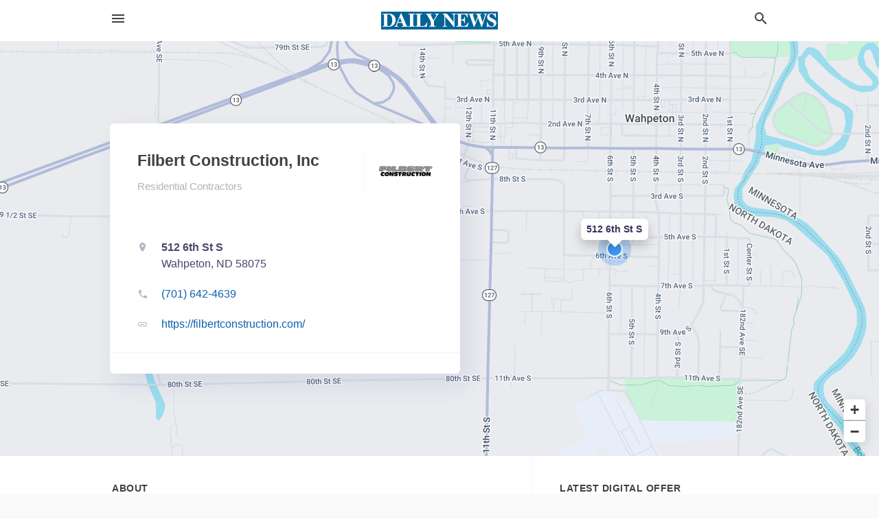

--- FILE ---
content_type: text/html; charset=utf-8
request_url: https://local.wahpetondailynews.com/wahpeton-us-nd/filbert-construction-inc-701-642-4639/
body_size: 8752
content:
<!DOCTYPE html>
<html lang="en" data-acm-directory="false">
  <head>
    <meta charset="utf-8">
    <meta name="viewport" content="initial-scale=1, width=device-width" />
    <!-- PWA Meta Tags -->
    <meta name="apple-mobile-web-app-capable" content="yes">
    <meta name="apple-mobile-web-app-status-bar-style" content="black-translucent">
    <meta name="apple-mobile-web-app-title" content="Filbert Construction, Inc - Wahpeton Daily News">
    <link rel="apple-touch-icon" href="/directory-favicon.ico" />
    <!-- Primary Meta Tags -->
    <title>Filbert Construction, Inc - Wahpeton Daily News</title>
    <meta name="title" content="Filbert Construction, Inc - Wahpeton Daily News">
    <meta name="description" content="Residential Contractors in 512 6th St S, Wahpeton, ND 58075">
    <link rel="shortcut icon" href="/directory-favicon.ico" />
    <meta itemprop="image" content="https://fbcdn.net/static_map.php?size=600x314&amp;zoom=16&amp;markers=46.2596%2C-96.6081&amp;scale=2">

    <!-- Open Graph / Facebook -->
    <meta property="og:url" content="https://local.wahpetondailynews.com/wahpeton-us-nd/filbert-construction-inc-701-642-4639/">
    <meta property="og:type" content="website">
    <meta property="og:title" content="Filbert Construction, Inc - Wahpeton Daily News">
    <meta property="og:description" content="Residential Contractors in 512 6th St S, Wahpeton, ND 58075">
    <meta property="og:image" content="https://fbcdn.net/static_map.php?size=600x314&amp;zoom=16&amp;markers=46.2596%2C-96.6081&amp;scale=2">

    <!-- Twitter -->
    <meta property="twitter:url" content="https://local.wahpetondailynews.com/wahpeton-us-nd/filbert-construction-inc-701-642-4639/">
    <meta property="twitter:title" content="Filbert Construction, Inc - Wahpeton Daily News">
    <meta property="twitter:description" content="Residential Contractors in 512 6th St S, Wahpeton, ND 58075">
    <meta property="twitter:image" content="https://fbcdn.net/static_map.php?size=600x314&amp;zoom=16&amp;markers=46.2596%2C-96.6081&amp;scale=2">
    <meta property="twitter:card" content="summary_large_image">


    <!-- Google Search Console -->
      <meta name="google-site-verification" content="wX-uvFaB5oIOL-fBiDTCAFULn32-Q2hGGPLljs93OxU" />


    <!-- Other Assets -->
      <link rel="stylesheet" href="https://unpkg.com/leaflet@1.6.0/dist/leaflet.css" integrity="sha512-xwE/Az9zrjBIphAcBb3F6JVqxf46+CDLwfLMHloNu6KEQCAWi6HcDUbeOfBIptF7tcCzusKFjFw2yuvEpDL9wQ==" crossorigin=""/>


    <!-- Google Analytics -->

    <link rel="stylesheet" media="screen" href="/assets/directory/index-625ebbc43c213a1a95e97871809bb1c7c764b7e3acf9db3a90d549597404474f.css" />
      <!-- Global site tag (gtag.js) - Google Analytics -->
<script async src="https://www.googletagmanager.com/gtag/js?id=UA-6144066-92"></script>
<script>
  window.dataLayer = window.dataLayer || [];
  function gtag(){dataLayer.push(arguments);}
  gtag('js', new Date());

  gtag('config', 'UA-6144066-92');
</script>

<meta name="google-site-verification" content="tpRpoQrreXceTwzQ-LF7HHz9Ws1Xb6NJGxBWBWsx6p4" />


    <script>
//<![CDATA[

      const MESEARCH_KEY = "";

//]]>
</script>
      <script src="/assets/directory/resources/jquery.min-a4ef3f56a89b3569946388ef171b1858effcfc18c06695b3b9cab47996be4986.js"></script>
      <link rel="stylesheet" media="screen" href="/assets/directory/materialdesignicons.min-aafad1dc342d5f4be026ca0942dc89d427725af25326ef4881f30e8d40bffe7e.css" />
  </head>

  <body class="preload" data-theme="">


    <style>
      :root {
        --color-link-alt: #6772E5 !important;
      }
    </style>

    <div class="blocker-banner" id="blocker-banner" style="display: none;">
      <div class="blocker-banner-interior">
        <span class="icon mdi mdi-alert"></span>
        <div class="blocker-banner-title">We notice you're using an ad blocker.</div>
        <div class="blocker-banner-text">Since the purpose of this site is to display digital ads, please disable your ad blocker to prevent content from breaking.</div>
        <span class="close mdi mdi-close"></span>
      </div>
    </div>

    <div class="wrapper">
      <div class="header ">
  <div class="header-main">
    <div class="container ">
      <style>
  body {
    font-family: "Arial", sans-serif;
  }
</style>
<a class="logo" href=/ aria-label="Business logo clickable to go to the home page">
    <img src="https://assets.secure.ownlocal.com/img/logos/1765/original_logos.png?1689092705" alt="Wahpeton Daily News">
</a>
<a class="mdi main-nav-item mdi-menu menu-container" aria-label="hamburger menu" aria-expanded="false" href="."></a>
<a class="mdi main-nav-item search-icon" style="right: 20px;left: auto;" href="." title="Search business collapsed">
  <svg class="magnify-icon" xmlns="http://www.w3.org/2000/svg" width="1em" height="1em" viewBox="0 0 24 24">
    <path fill="#404040" d="M9.5 3A6.5 6.5 0 0 1 16 9.5c0 1.61-.59 3.09-1.56 4.23l.27.27h.79l5 5l-1.5 1.5l-5-5v-.79l-.27-.27A6.52 6.52 0 0 1 9.5 16A6.5 6.5 0 0 1 3 9.5A6.5 6.5 0 0 1 9.5 3m0 2C7 5 5 7 5 9.5S7 14 9.5 14S14 12 14 9.5S12 5 9.5 5" />
  </svg>
  <svg class="ex-icon" xmlns="http://www.w3.org/2000/svg" width="1em" height="1em" viewBox="0 0 24 24">
    <path fill="#404040" d="M6.4 19L5 17.6l5.6-5.6L5 6.4L6.4 5l5.6 5.6L17.6 5L19 6.4L13.4 12l5.6 5.6l-1.4 1.4l-5.6-5.6z" />
  </svg>
</a>
<ul class="nav">
  <li><a href="/" aria-label="directory home"><span class="mdi mdi-home"></span><span>Directory Home</span></a></li>
  <li><a href="/shop-local" aria-label="shop local"><span class="mdi mdi-storefront"></span><span>Shop Local</span></a></li>
  <li>
    <li><a href="/offers" aria-label="offers"><span class="mdi mdi-picture-in-picture-top-right"></span><span>Offers</span></a></li>
    <li><a href="/ads" aria-label="printed ads"><span class="mdi mdi-newspaper"></span><span>Print Ads</span></a></li>
  <li><a href="/categories" aria-label="categories"><span class="mdi mdi-layers-outline"></span><span>Categories</span></a></li>
  <li>
    <a href="http://www.wahpetondailynews.com/"  aria-label="newspaper name">
      <span class="mdi mdi-home-outline"></span><span>Wahpeton Daily News</span>
    </a>
  </li>
</ul>
<div class="header-search">
  <svg xmlns="http://www.w3.org/2000/svg" width="20px" height="20px" viewBox="0 2 25 25">
    <path fill="#404040" d="M9.5 3A6.5 6.5 0 0 1 16 9.5c0 1.61-.59 3.09-1.56 4.23l.27.27h.79l5 5l-1.5 1.5l-5-5v-.79l-.27-.27A6.52 6.52 0 0 1 9.5 16A6.5 6.5 0 0 1 3 9.5A6.5 6.5 0 0 1 9.5 3m0 2C7 5 5 7 5 9.5S7 14 9.5 14S14 12 14 9.5S12 5 9.5 5"></path>
  </svg>
    <form action="/businesses" accept-charset="UTF-8" method="get">
      <input class="search-box" autocomplete="off" type="text" placeholder="Search for businesses" name="q" value="" />
</form></div>

    </div>
  </div>
</div>


      <link rel="stylesheet" media="screen" href="/assets/directory/businesses/show-fbc44c6343d6b3cf3e3d0ef3bc1e7f516fb2f6a27334b31be8b1d57b633d1901.css" />

<div id="details_business_entity" itemscope itemtype="http://schema.org/LocalBusiness" class="page" data-entity-id=69028178 data-entity-type="business" data-controller="businesses" data-action="show">
    <div class="map-hero">
  <div class="map" id="map"></div>
  <div class="container">
    <div class="business-info">
      <div class="business-info-header">
          <img itemprop="image" class="logo" src="https://assets.secure.ownlocal.com/img/core-business-logos/e5186672-c27c-4a88-98dc-ca9d14aa3410/logo.webp" alt="Business Logo">
        <h1 itemprop="name">Filbert Construction, Inc</h1>
        <p>
            <a href="/categories/services/residential-contractors">
              Residential Contractors
            </a>
        </p>
      </div>

      <div class="contact-info">

          <a itemprop="address" itemscope itemtype="http://schema.org/PostalAddress" class="contact-info-block directions-block interaction-tracker"
            title="Get directions" target="_blank" href="https://maps.google.com?daddr=512+6th+St+S+Wahpeton+ND+58075"
            data-publisher-id=1745 data-business-id=69028178 data-interaction-type="a" data-env=production
          >
            <span class="mdi mdi-map-marker"></span>
            <span itemprop="streetAddress">
              <span class="text strong">512 6th St S</span>
              <span class="text weak" style="color: inherit;">Wahpeton, ND 58075</span>
            </span>
            <span class="guide mdi mdi-directions"></span>
          </a>

          <a class="contact-info-block phone-block interaction-tracker" title="Call Phone Number" target="_blank"
            href="tel:(701) 642-4639" data-publisher-id=1745 data-business-id=69028178 data-interaction-type="p" 
            data-env=production
          >
            <span class="mdi mdi-phone"></span>
            <span itemprop="telephone" class="text">(701) 642-4639</span>
            <span class="guide mdi mdi-phone-outgoing"></span>
          </a>

          <a itemprop="url" class="contact-info-block website-block interaction-tracker" title="Open website in a new tab"
            target="_blank" href="https://filbertconstruction.com/" 
            data-publisher-id=1745 data-business-id=69028178 data-interaction-type="w" data-env=production
          >
            <span class="mdi mdi-link"></span>
            <span class="text">https://filbertconstruction.com/</span>
            <span class="guide mdi mdi-open-in-new"></span>
          </a>

      </div>

      <div class="social-icons">
                              </div>
    </div>
  </div>
</div>

<script src="//unpkg.com/leaflet@1.6.0/dist/leaflet.js"></script>

<script>
//<![CDATA[

  // Load Map
  var latitude = "46.2596";
  var longitude = "-96.6081";
  var address = "512 6th St S";

  var coordinates = [latitude, longitude];
  var map = L.map('map').setView(coordinates, 15);
  L.tileLayer("https://mt0.google.com/vt/lyrs=m&hl=en&x={x}&y={y}&z={z}&s=Ga&scale=2&apistyle=s.t:33|s.e:l.i|p.v:off,s.t:5|s.e:g|p.c:%23ffe7e9ec,s.t:49|s.e:g.f|p.c:%23ffa9b5d8,s.t:49|s.e:g.s|p.v:off,s.t:4|s.e:l.t.f|p.c:%23ff97b9cd,s.t:0|s.e:l.i|p.s:-100,s.t:82|s.e:g.s|p.c:%23ff000000,,s.t:2|s.e:l|p.v:off,s.t:4|s.e:l|p.v:off,s.t:20|s.e:l|p.v:off", {
      maxZoom: 18
  }).addTo(map);
  var myIcon = L.divIcon({className: "map-marker"});
    L.marker(coordinates, {icon: myIcon}).addTo(map).bindPopup(address).openPopup(); 
  map.scrollWheelZoom.disable();

//]]>
</script>
    <div class="columns">
  <div class="column left-column">
      <div class="block">
        <div class="block-interior">
          <h3>
              About
          </h3>
              Filbert Construction is a three generation construction company. The company was established in Ellendale, ND. In 1992, Larry Filbert moved the company to Wahpeton, ND. Jason Filbert, Larry's son, took over and is currently running the company. 

Filbert Construction has grown over the last few decades. We specialize in new homes, remodeling, decks and roofing. There is nothing too big or too small for Filbert Construction. We serve Wahpeton and Breckenridge plus surrounding areas in North Dakota and Minnesota.
        </div>
      </div>
  </div>
  <div class="column right-column">
    <div class="block">
      <div class="block-interior">
            <h3>Latest Digital Offer</h3>
              <div class="origami">
  <iframe src="https://origami.secure.ownlocal.com/origami_unit/index.html?id=04067878-cfb7-49d1-ae6a-2f3819dac729&amp;adType=origami" title='Origami widget number: 2213890' ></iframe>
</div>


          <h3>Helpful Links</h3>
          <ul class="helpful-links">
            
<li>
  <a href="https://filbertconstruction.com/">Residential Contractors in Wahpeton ND</a>
</li>

          </ul>

      </div>
    </div>
  </div>
  <div class="clear"></div>
</div>


<script>
//<![CDATA[


  // Business hours
    businessHours = [
      ["Monday"],
      ["Tuesday"],
      ["Wednesday"],
      ["Thursday"],
      ["Friday"],
      ["Saturday"],
      ["Sunday"]
    ];

    var dayNames = [
      [businessHours[0][0], convertTo24Hours(businessHours[0][1]), convertTo24Hours(businessHours[0][2])],
      [businessHours[1][0], convertTo24Hours(businessHours[1][1]), convertTo24Hours(businessHours[1][2])],
      [businessHours[2][0], convertTo24Hours(businessHours[2][1]), convertTo24Hours(businessHours[2][2])],
      [businessHours[3][0], convertTo24Hours(businessHours[3][1]), convertTo24Hours(businessHours[3][2])],
      [businessHours[4][0], convertTo24Hours(businessHours[4][1]), convertTo24Hours(businessHours[4][2])],
      [businessHours[5][0], convertTo24Hours(businessHours[5][1]), convertTo24Hours(businessHours[5][2])],
      [businessHours[6][0], convertTo24Hours(businessHours[6][1]), convertTo24Hours(businessHours[6][2])]
    ];

    let bzDays = []
    for (var i = 0; i < dayNames.length; i++) {
      // Logic to bzs when open hour starts one day but the close hour finishe the next day
      if ((dayNames[i][1] > dayNames[i][2]) && dayNames[i][2] != 0 && dayNames[i][1] != 'open' && dayNames[i][2] != 'open') {
        bzDays.push([dayNames[i][0], dayNames[i][1], 23.59, false ])
        bzDays.push([dayNames[i+1][0], 0, dayNames[i][2], true])
      } else {
        if (dayNames[i][2] == 0) {
          bzDays.push([dayNames[i][0], dayNames[i][1], 23.59, false])
        }
        else if(dayNames[i][1] == 'open' || dayNames[i][2] == 'open') {
          bzDays.push([dayNames[i][0], 'open', 'open', false])
        } else {
          bzDays.push([dayNames[i][0], dayNames[i][1], dayNames[i][2], false])
        }
      }
    }

    $("ul.hours li").each(function(index) {

      if (businessHours[index][0]) {
        day = businessHours[index][0];
        $("#"+day.toLowerCase()).text(day);
      }

      if (businessHours[index][1] && businessHours[index][2]) {
        $(this).children("span.time").text(businessHours[index][1] + " – " + businessHours[index][2]);      
      } else if (businessHours[index][1] == "Open 24 hours") {
        $(this).children("span.time").text("Open 24 hours");
      } else if (businessHours[index][1] == "By appointment") {
        $(this).children("span.time").text("Appointment Only");
      } else if (businessHours[index][1] == undefined && businessHours[index][2] == undefined) {
        $(this).children("span.time").text("-");
      } else {
        $(this).children("span.time").text("Closed");
      }
    });

    // Open - Close status 
    var d = new Date();  
    var n = d.getDay() - 1;
    n = n < 0 ? 6 : n
    var now = d.getHours() + "." + d.getMinutes();

    var days = ['Monday', 'Tuesday', 'Wednesday', 'Thursday', 'Friday', 'Saturday', 'Sunday'];
    var dayName = days[n];

    var involved_days = bzDays.filter(function(item) {
      return item[0] == dayName
    });

    var day = involved_days.find(function(item) {
      return (item[0] == dayName && now > item[1] && now < item[2])
    });

    if (day == undefined) {
      day = [days[n], involved_days[0][1] || now, involved_days[0][2] || now, false]
    }

    if (day[3]) {
      day = [days[n - 1], day[1], day[2], day[3]]
    }

    $("ul.hours li[data-day='" + day[0] + "']").addClass("active");

    if ((now > day[1] && now < day[2]) || (day[1] == 'open' && day[2] == 'open') ) {
      console.log("Open");
      $("ul.hours li[data-day='" + day[0] + "']").addClass("open");
      $(".map-hero .business-info-header p span.status").addClass("open");
    } else {
      console.log("Closed");
      $("ul.hours li[data-day='" + day[0] + "']").addClass("closed");
      $(".map-hero .business-info-header p span.status").addClass("closed");
    }

    function convertTo24Hours(timeStr) {
      if(!timeStr || timeStr === '"By appointment"' || timeStr === 'Closed') return null;
      if(timeStr === 'Open 24 hours') return 'open';
      var colon = timeStr.indexOf(':');
      var hours = timeStr.substr(0, colon)
      var minutes = timeStr.substr(colon+1, 2)
      var meridian = timeStr.substr(colon+4, 2).toUpperCase();
      var hoursInt = parseInt(hours, 10)
      var offset = meridian == 'PM' ? 12 : 0;

      if (hoursInt === 12) {
        hoursInt = offset;
      } else {
        hoursInt += offset;
      }
      return parseFloat(hoursInt + "." + minutes);
    }

//]]>
</script>


    
<section>
  <div class="container">
    <h2>Coupons &amp; Offers</h2>
    <div id="carouseloffers" class="cards carousel offers">
      <div title="left arrow icon" class="control previous"><span class="mdi"><svg xmlns="http://www.w3.org/2000/svg" width="1em" height="1em" viewBox="0 0 24 24"><path fill="currentColor" d="M15.41 16.58L10.83 12l4.58-4.59L14 6l-6 6l6 6z"/></svg></span></div>
      <div title="right arrow icon" class="control next"><span class="mdi"><svg xmlns="http://www.w3.org/2000/svg" width="1em" height="1em" viewBox="0 0 24 24"><path fill="currentColor" d="M8.59 16.58L13.17 12L8.59 7.41L10 6l6 6l-6 6z"/></svg></span></div>
      <div class="stage active">
        <ul id="offers_entity">
          

  <li class="expired" data-name="Filbert Construction, Inc" data-logo="https://assets.secure.ownlocal.com/img/core-business-logos/e5186672-c27c-4a88-98dc-ca9d14aa3410/logo.webp" data-background-image="https://storage.googleapis.com/ownlocal-adforge-production/backgrounds/origamis/custom/ed7a0716-2464-459e-9bd2-c21dc6feff4e/small.webp" data-ticker-text="New Home, Remodeling, Roofing, Windows, Siding &amp; Decking!" data-entity-id="2213890" data-entity-type="origami" data-controller="businesses" data-action="show">
    <div class="unit">
      <iframe class="" src=https://origami.secure.ownlocal.com/origami_unit/index.html?id=04067878-cfb7-49d1-ae6a-2f3819dac729&amp;adType=origami&amp;layout=2 title='Origami Widget Number: 2213890'></iframe>
    </div>
    <a href="expired">
      <span class="label">Filbert Construction, Inc</span>
      <span class="expired"></span>
    </a>
  </li>


  <li class="expired" data-name="Filbert Construction, Inc" data-logo="https://assets.secure.ownlocal.com/img/core-business-logos/e5186672-c27c-4a88-98dc-ca9d14aa3410/logo.webp" data-background-image="https://storage.googleapis.com/ownlocal-adforge-production/backgrounds/origamis/custom/7aa13df7-1e36-4d44-ac7b-600218fe0467/small.webp" data-ticker-text="Contact Us for Your Construction Needs!" data-entity-id="2154034" data-entity-type="origami" data-controller="businesses" data-action="show">
    <div class="unit">
      <iframe class="" src=https://origami.secure.ownlocal.com/origami_unit/index.html?id=69aa3fcf-c5d4-4c6b-9d12-1bb96f255603&amp;adType=origami&amp;layout=1 title='Origami Widget Number: 2154034'></iframe>
    </div>
    <a href="expired">
      <span class="label">Filbert Construction, Inc</span>
      <span class="expired"></span>
    </a>
  </li>


  <li class="expired" data-name="Filbert Construction, Inc" data-logo="https://assets.secure.ownlocal.com/img/core-business-logos/e5186672-c27c-4a88-98dc-ca9d14aa3410/logo.webp" data-background-image="https://storage.googleapis.com/ownlocal-adforge-production/backgrounds/bank/photo-1546484396-fb3fc6f95f98/small.webp" data-ticker-text="New Home, Remodeling, Roofing, Wood Flooring, Decking - Call Now!" data-entity-id="2149146" data-entity-type="origami" data-controller="businesses" data-action="show">
    <div class="unit">
      <iframe class="" src=https://origami.secure.ownlocal.com/origami_unit/index.html?id=804c4477-8922-4827-b16c-90aadd974e6c&amp;adType=origami&amp;layout=2 title='Origami Widget Number: 2149146'></iframe>
    </div>
    <a href="expired">
      <span class="label">Filbert Construction, Inc</span>
      <span class="expired"></span>
    </a>
  </li>

        </ul>
      </div>
        <div class="stage">
          <ul id="offers_entity">
            

  <li class="expired" data-name="Filbert Construction, Inc" data-logo="https://assets.secure.ownlocal.com/img/core-business-logos/e5186672-c27c-4a88-98dc-ca9d14aa3410/logo.webp" data-background-image="https://storage.googleapis.com/ownlocal-adforge-production/backgrounds/bank/photo-1567172761020-0df630d06181/small.webp" data-ticker-text="Welcome to the Wilkin County Fair!" data-entity-id="2142174" data-entity-type="origami" data-controller="businesses" data-action="show">
    <div class="unit">
      <iframe class="" src=https://origami.secure.ownlocal.com/origami_unit/index.html?id=693d7005-3970-4f1d-b5ec-08fea802d736&amp;adType=origami&amp;layout=2 title='Origami Widget Number: 2142174'></iframe>
    </div>
    <a href="expired">
      <span class="label">Filbert Construction, Inc</span>
      <span class="expired"></span>
    </a>
  </li>


  <li class="expired" data-name="Filbert Construction, Inc" data-logo="https://assets.secure.ownlocal.com/img/core-business-logos/e5186672-c27c-4a88-98dc-ca9d14aa3410/logo.webp" data-background-image="https://storage.googleapis.com/ownlocal-adforge-production/backgrounds/origamis/custom/7aa13df7-1e36-4d44-ac7b-600218fe0467/small.webp" data-ticker-text="Contact Us for Your Construction Needs!" data-entity-id="2129914" data-entity-type="origami" data-controller="businesses" data-action="show">
    <div class="unit">
      <iframe class="" src=https://origami.secure.ownlocal.com/origami_unit/index.html?id=01f0b0f0-d391-4193-929b-edce50f317bb&amp;adType=origami&amp;layout=1 title='Origami Widget Number: 2129914'></iframe>
    </div>
    <a href="expired">
      <span class="label">Filbert Construction, Inc</span>
      <span class="expired"></span>
    </a>
  </li>


  <li class="expired" data-name="Filbert Construction, Inc" data-logo="https://assets.secure.ownlocal.com/img/core-business-logos/e5186672-c27c-4a88-98dc-ca9d14aa3410/logo.webp" data-background-image="https://storage.googleapis.com/ownlocal-adforge-production/backgrounds/origamis/custom/7aa13df7-1e36-4d44-ac7b-600218fe0467/small.webp" data-ticker-text="Contact Us for Your Construction Needs!" data-entity-id="2051228" data-entity-type="origami" data-controller="businesses" data-action="show">
    <div class="unit">
      <iframe class="" src=https://origami.secure.ownlocal.com/origami_unit/index.html?id=c5a9ff97-be2b-4593-8a0e-601e87ddd2a8&amp;adType=origami&amp;layout=1 title='Origami Widget Number: 2051228'></iframe>
    </div>
    <a href="expired">
      <span class="label">Filbert Construction, Inc</span>
      <span class="expired"></span>
    </a>
  </li>

          </ul>
        </div>
        <div class="stage">
          <ul id="offers_entity">
            

  <li class="expired" data-name="Filbert Construction, Inc" data-logo="https://assets.secure.ownlocal.com/img/core-business-logos/e5186672-c27c-4a88-98dc-ca9d14aa3410/logo.webp" data-background-image="https://storage.googleapis.com/ownlocal-adforge-production/backgrounds/origamis/custom/0efc3a53-c800-4a68-8f57-6ecba17cd3a6/small.webp" data-ticker-text="Celebrating Women in Business! Call Us for Remodeling &amp; More." data-entity-id="2036511" data-entity-type="origami" data-controller="businesses" data-action="show">
    <div class="unit">
      <iframe class="" src=https://origami.secure.ownlocal.com/origami_unit/index.html?id=0efc3a53-c800-4a68-8f57-6ecba17cd3a6&amp;adType=origami&amp;layout=2 title='Origami Widget Number: 2036511'></iframe>
    </div>
    <a href="expired">
      <span class="label">Filbert Construction, Inc</span>
      <span class="expired"></span>
    </a>
  </li>


  <li class="expired" data-name="Filbert Construction, Inc" data-logo="https://assets.secure.ownlocal.com/img/core-business-logos/e5186672-c27c-4a88-98dc-ca9d14aa3410/logo.webp" data-background-image="https://storage.googleapis.com/ownlocal-adforge-production/backgrounds/origamis/custom/7aa13df7-1e36-4d44-ac7b-600218fe0467/small.webp" data-ticker-text="Contact Us for Your Construction Needs!" data-entity-id="2017758" data-entity-type="origami" data-controller="businesses" data-action="show">
    <div class="unit">
      <iframe class="" src=https://origami.secure.ownlocal.com/origami_unit/index.html?id=7aa13df7-1e36-4d44-ac7b-600218fe0467&amp;adType=origami&amp;layout=1 title='Origami Widget Number: 2017758'></iframe>
    </div>
    <a href="expired">
      <span class="label">Filbert Construction, Inc</span>
      <span class="expired"></span>
    </a>
  </li>


  <li class="expired" data-name="Filbert Construction, Inc" data-logo="https://assets.secure.ownlocal.com/img/core-business-logos/e5186672-c27c-4a88-98dc-ca9d14aa3410/logo.webp" data-background-image="https://storage.googleapis.com/ownlocal-adforge-production/backgrounds/origamis/custom/b2fc0fe1-68cf-44e1-bd12-d560d17bd0d3/small.webp" data-ticker-text="Wee Specialize in New Homes, Remodeling, Decks &amp; Roofing." data-entity-id="2012273" data-entity-type="origami" data-controller="businesses" data-action="show">
    <div class="unit">
      <iframe class="" src=https://origami.secure.ownlocal.com/origami_unit/index.html?id=b2fc0fe1-68cf-44e1-bd12-d560d17bd0d3&amp;adType=origami&amp;layout=2 title='Origami Widget Number: 2012273'></iframe>
    </div>
    <a href="expired">
      <span class="label">Filbert Construction, Inc</span>
      <span class="expired"></span>
    </a>
  </li>

          </ul>
        </div>
    </div>
    
      <div class="see-more-button">
        <a href="/offers">More local offers<span class="mdi"><svg xmlns="http://www.w3.org/2000/svg" width="1em" height="1em" viewBox="0 -3 24 24"><path fill="currentColor" d="M5.59 7.41L7 6l6 6l-6 6l-1.41-1.41L10.17 12zm6 0L13 6l6 6l-6 6l-1.41-1.41L16.17 12z"/></svg></span></a>
      </div>
  </div>
</section>

<script>  
  document.addEventListener('DOMContentLoaded', function(e) {
      var carousel = document.querySelector("#carouseloffers");
      var next = carousel.querySelector(".control.next");
      var prev = carousel.querySelector(".control.previous");

      const cardTrigger = () => {
          lazyLoadImages("offers");
      };

      next.addEventListener("click", cardTrigger);
      prev.addEventListener("click", cardTrigger);
  });
</script>

    
<section>
  <div class="container">
    <h2><span class="translation_missing" title="translation missing: en.business.past_print_ads">Past Print Ads</span></h2>
    <div id="carouselprint_ads" class="cards carousel promos">
      <div title="left arrow icon" class="control previous"><span class="mdi"><svg xmlns="http://www.w3.org/2000/svg" width="1em" height="1em" viewBox="0 0 24 24"><path fill="currentColor" d="M15.41 16.58L10.83 12l4.58-4.59L14 6l-6 6l6 6z"/></svg></span></div>
      <div title="right arrow icon" class="control next"><span class="mdi"><svg xmlns="http://www.w3.org/2000/svg" width="1em" height="1em" viewBox="0 0 24 24"><path fill="currentColor" d="M8.59 16.58L13.17 12L8.59 7.41L10 6l6 6l-6 6z"/></svg></span></div>
      <div class="stage active">
        <ul id="print_ads_entity">
          
<li data-entity-id="12925756" data-entity-type="ad" data-controller="businesses" data-action="show">
  <a class="card-top" href="/wahpeton-nd/filbert-construction-inc-701-642-4639/[base64]" aria-label="11/25/25">
    <div class="image "
        style="background-image: url('https://assets.secure.ownlocal.com/img/uploads/12925756/hover_images.webp');"
    ></div>
    <div class="card-info">
      <div
        class="details"
        data-ad-start-date='11/25/25'
        data-business-name='Filbert Construction, Inc'
        data-business-address='512 6th St S'
        data-business-city='Wahpeton'
        data-business-state='ND'
        data-business-phone='+17016424639'
        data-business-website='https://filbertconstruction.com/'
        data-business-profile='/wahpeton-nd/filbert-construction-inc-701-642-4639'
      >
        <span class="mdi mdi-calendar"></span>11/25/25
      </div>
    </div>
  </a>
</li>

<li data-entity-id="12863658" data-entity-type="ad" data-controller="businesses" data-action="show">
  <a class="card-top" href="/wahpeton-nd/filbert-construction-inc-701-642-4639/2025-08-26-12863658-jason-filbert-filbert-construction-wahpeton-north-dakota-701-642-4639-701-899-3303-jason-filbert-filbert-construction-wahpeton-north-dakota-701-642-4639-701-899-3303" aria-label="08/26/25">
    <div class="image "
        style="background-image: url('https://assets.secure.ownlocal.com/img/uploads/12863658/hover_images.webp');"
    ></div>
    <div class="card-info">
      <div
        class="details"
        data-ad-start-date='08/26/25'
        data-business-name='Filbert Construction, Inc'
        data-business-address='512 6th St S'
        data-business-city='Wahpeton'
        data-business-state='ND'
        data-business-phone='+17016424639'
        data-business-website='https://filbertconstruction.com/'
        data-business-profile='/wahpeton-nd/filbert-construction-inc-701-642-4639'
      >
        <span class="mdi mdi-calendar"></span>08/26/25
      </div>
    </div>
  </a>
</li>

<li data-entity-id="12858481" data-entity-type="ad" data-controller="businesses" data-action="show">
  <a class="card-top" href="/wahpeton-nd/filbert-construction-inc-701-642-4639/[base64]" aria-label="08/12/25">
    <div class="image "
        style="background-image: url('https://assets.secure.ownlocal.com/img/uploads/12858481/hover_images.webp');"
    ></div>
    <div class="card-info">
      <div
        class="details"
        data-ad-start-date='08/12/25'
        data-business-name='Filbert Construction, Inc'
        data-business-address='512 6th St S'
        data-business-city='Wahpeton'
        data-business-state='ND'
        data-business-phone='+17016424639'
        data-business-website='https://filbertconstruction.com/'
        data-business-profile='/wahpeton-nd/filbert-construction-inc-701-642-4639'
      >
        <span class="mdi mdi-calendar"></span>08/12/25
      </div>
    </div>
  </a>
</li>

<li data-entity-id="12851157" data-entity-type="ad" data-controller="businesses" data-action="show">
  <a class="card-top" href="/wahpeton-nd/filbert-construction-inc-701-642-4639/[base64]" aria-label="07/25/25">
    <div class="image "
        style="background-image: url('https://assets.secure.ownlocal.com/img/uploads/12851157/hover_images.webp');"
    ></div>
    <div class="card-info">
      <div
        class="details"
        data-ad-start-date='07/25/25'
        data-business-name='Filbert Construction, Inc'
        data-business-address='512 6th St S'
        data-business-city='Wahpeton'
        data-business-state='ND'
        data-business-phone='+17016424639'
        data-business-website='https://filbertconstruction.com/'
        data-business-profile='/wahpeton-nd/filbert-construction-inc-701-642-4639'
      >
        <span class="mdi mdi-calendar"></span>07/25/25
      </div>
    </div>
  </a>
</li>

<li data-entity-id="12838123" data-entity-type="ad" data-controller="businesses" data-action="show">
  <a class="card-top" href="/wahpeton-nd/filbert-construction-inc-701-642-4639/2025-06-24-12838123-jason-filbert-filbert-construction-wahpeton-north-dakota-701-642-4639-701-899-3303-jason-filbert-filbert-construction-wahpeton-north-dakota-701-642-4639-701-899-3303" aria-label="06/24/25">
    <div class="image "
        style="background-image: url('https://assets.secure.ownlocal.com/img/uploads/12838123/hover_images.webp');"
    ></div>
    <div class="card-info">
      <div
        class="details"
        data-ad-start-date='06/24/25'
        data-business-name='Filbert Construction, Inc'
        data-business-address='512 6th St S'
        data-business-city='Wahpeton'
        data-business-state='ND'
        data-business-phone='+17016424639'
        data-business-website='https://filbertconstruction.com/'
        data-business-profile='/wahpeton-nd/filbert-construction-inc-701-642-4639'
      >
        <span class="mdi mdi-calendar"></span>06/24/25
      </div>
    </div>
  </a>
</li>

        </ul>
      </div>
        <div class="stage">
          <ul id="print_ads_entity">
            
<li data-entity-id="12751935" data-entity-type="ad" data-controller="businesses" data-action="show">
  <a class="card-top" href="/wahpeton-nd/filbert-construction-inc-701-642-4639/2024-11-26-12751935-jason-filbert-filbert-construction-wahpeton-north-dakota-701-642-4639-701-899-3303-jason-filbert-filbert-construction-wahpeton-north-dakota-701-642-4639-701-899-3303" aria-label="11/26/24">
    <div class="image "
        style="background-image: url('https://assets.secure.ownlocal.com/img/uploads/12751935/hover_images.webp');"
    ></div>
    <div class="card-info">
      <div
        class="details"
        data-ad-start-date='11/26/24'
        data-business-name='Filbert Construction, Inc'
        data-business-address='512 6th St S'
        data-business-city='Wahpeton'
        data-business-state='ND'
        data-business-phone='+17016424639'
        data-business-website='https://filbertconstruction.com/'
        data-business-profile='/wahpeton-nd/filbert-construction-inc-701-642-4639'
      >
        <span class="mdi mdi-calendar"></span>11/26/24
      </div>
    </div>
  </a>
</li>

<li data-entity-id="12732780" data-entity-type="ad" data-controller="businesses" data-action="show">
  <a class="card-top" href="/wahpeton-nd/filbert-construction-inc-701-642-4639/[base64]" aria-label="10/15/24">
    <div class="image "
        style="background-image: url('https://assets.secure.ownlocal.com/img/uploads/12732780/hover_images.webp');"
    ></div>
    <div class="card-info">
      <div
        class="details"
        data-ad-start-date='10/15/24'
        data-business-name='Filbert Construction, Inc'
        data-business-address='512 6th St S'
        data-business-city='Wahpeton'
        data-business-state='ND'
        data-business-phone='+17016424639'
        data-business-website='https://filbertconstruction.com/'
        data-business-profile='/wahpeton-nd/filbert-construction-inc-701-642-4639'
      >
        <span class="mdi mdi-calendar"></span>10/15/24
      </div>
    </div>
  </a>
</li>

<li data-entity-id="12708520" data-entity-type="ad" data-controller="businesses" data-action="show">
  <a class="card-top" href="/wahpeton-nd/filbert-construction-inc-701-642-4639/2024-08-27-12708520-jason-filbert-filbert-construction-wahpeton-north-dakota-701-642-4639-701-899-3303-jason-filbert-filbert-construction-wahpeton-north-dakota-701-642-4639-701-899-3303" aria-label="08/27/24">
    <div class="image "
        style="background-image: url('https://assets.secure.ownlocal.com/img/uploads/12708520/hover_images.webp');"
    ></div>
    <div class="card-info">
      <div
        class="details"
        data-ad-start-date='08/27/24'
        data-business-name='Filbert Construction, Inc'
        data-business-address='512 6th St S'
        data-business-city='Wahpeton'
        data-business-state='ND'
        data-business-phone='+17016424639'
        data-business-website='https://filbertconstruction.com/'
        data-business-profile='/wahpeton-nd/filbert-construction-inc-701-642-4639'
      >
        <span class="mdi mdi-calendar"></span>08/27/24
      </div>
    </div>
  </a>
</li>

<li data-entity-id="12701454" data-entity-type="ad" data-controller="businesses" data-action="show">
  <a class="card-top" href="/wahpeton-nd/filbert-construction-inc-701-642-4639/[base64]" aria-label="08/13/24">
    <div class="image "
        style="background-image: url('https://assets.secure.ownlocal.com/img/uploads/12701454/hover_images.webp');"
    ></div>
    <div class="card-info">
      <div
        class="details"
        data-ad-start-date='08/13/24'
        data-business-name='Filbert Construction, Inc'
        data-business-address='512 6th St S'
        data-business-city='Wahpeton'
        data-business-state='ND'
        data-business-phone='+17016424639'
        data-business-website='https://filbertconstruction.com/'
        data-business-profile='/wahpeton-nd/filbert-construction-inc-701-642-4639'
      >
        <span class="mdi mdi-calendar"></span>08/13/24
      </div>
    </div>
  </a>
</li>

<li data-entity-id="12692846" data-entity-type="ad" data-controller="businesses" data-action="show">
  <a class="card-top" href="/wahpeton-nd/filbert-construction-inc-701-642-4639/[base64]" aria-label="07/26/24">
    <div class="image "
        style="background-image: url('https://assets.secure.ownlocal.com/img/uploads/12692846/hover_images.webp');"
    ></div>
    <div class="card-info">
      <div
        class="details"
        data-ad-start-date='07/26/24'
        data-business-name='Filbert Construction, Inc'
        data-business-address='512 6th St S'
        data-business-city='Wahpeton'
        data-business-state='ND'
        data-business-phone='+17016424639'
        data-business-website='https://filbertconstruction.com/'
        data-business-profile='/wahpeton-nd/filbert-construction-inc-701-642-4639'
      >
        <span class="mdi mdi-calendar"></span>07/26/24
      </div>
    </div>
  </a>
</li>

          </ul>
        </div>
        <div class="stage">
          <ul id="print_ads_entity">
            
<li data-entity-id="12676709" data-entity-type="ad" data-controller="businesses" data-action="show">
  <a class="card-top" href="/wahpeton-nd/filbert-construction-inc-701-642-4639/2024-06-25-12676709-jason-filbert-filbert-construction-wahpeton-north-dakota-701-642-4639-701-899-3303-jason-filbert-filbert-construction-wahpeton-north-dakota-701-642-4639-701-899-3303" aria-label="06/25/24">
    <div class="image "
        style="background-image: url('https://assets.secure.ownlocal.com/img/uploads/12676709/hover_images.webp');"
    ></div>
    <div class="card-info">
      <div
        class="details"
        data-ad-start-date='06/25/24'
        data-business-name='Filbert Construction, Inc'
        data-business-address='512 6th St S'
        data-business-city='Wahpeton'
        data-business-state='ND'
        data-business-phone='+17016424639'
        data-business-website='https://filbertconstruction.com/'
        data-business-profile='/wahpeton-nd/filbert-construction-inc-701-642-4639'
      >
        <span class="mdi mdi-calendar"></span>06/25/24
      </div>
    </div>
  </a>
</li>

<li data-entity-id="12632363" data-entity-type="ad" data-controller="businesses" data-action="show">
  <a class="card-top" href="/wahpeton-nd/filbert-construction-inc-701-642-4639/[base64]" aria-label="04/16/24">
    <div class="image "
        style="background-image: url('https://assets.secure.ownlocal.com/img/uploads/12632363/hover_images.webp');"
    ></div>
    <div class="card-info">
      <div
        class="details"
        data-ad-start-date='04/16/24'
        data-business-name='Filbert Construction, Inc'
        data-business-address='512 6th St S'
        data-business-city='Wahpeton'
        data-business-state='ND'
        data-business-phone='+17016424639'
        data-business-website='https://filbertconstruction.com/'
        data-business-profile='/wahpeton-nd/filbert-construction-inc-701-642-4639'
      >
        <span class="mdi mdi-calendar"></span>04/16/24
      </div>
    </div>
  </a>
</li>

<li data-entity-id="12620149" data-entity-type="ad" data-controller="businesses" data-action="show">
  <a class="card-top" href="/wahpeton-nd/filbert-construction-inc-701-642-4639/2024-03-26-12620149-jason-filbert-filbert-construction-wahpeton-north-dakota-701-642-4639-701-899-3303-jason-filbert-filbert-construction-wahpeton-north-dakota-701-642-4639-701-899-3303" aria-label="03/26/24">
    <div class="image "
        style="background-image: url('https://assets.secure.ownlocal.com/img/uploads/12620149/hover_images.webp');"
    ></div>
    <div class="card-info">
      <div
        class="details"
        data-ad-start-date='03/26/24'
        data-business-name='Filbert Construction, Inc'
        data-business-address='512 6th St S'
        data-business-city='Wahpeton'
        data-business-state='ND'
        data-business-phone='+17016424639'
        data-business-website='https://filbertconstruction.com/'
        data-business-profile='/wahpeton-nd/filbert-construction-inc-701-642-4639'
      >
        <span class="mdi mdi-calendar"></span>03/26/24
      </div>
    </div>
  </a>
</li>

<li data-entity-id="12531261" data-entity-type="ad" data-controller="businesses" data-action="show">
  <a class="card-top" href="/wahpeton-nd/filbert-construction-inc-701-642-4639/[base64]" aria-label="10/16/23">
    <div class="image "
        style="background-image: url('https://assets.secure.ownlocal.com/img/uploads/12531261/hover_images.webp');"
    ></div>
    <div class="card-info">
      <div
        class="details"
        data-ad-start-date='10/16/23'
        data-business-name='Filbert Construction, Inc'
        data-business-address='512 6th St S'
        data-business-city='Wahpeton'
        data-business-state='ND'
        data-business-phone='+17016424639'
        data-business-website='https://filbertconstruction.com/'
        data-business-profile='/wahpeton-nd/filbert-construction-inc-701-642-4639'
      >
        <span class="mdi mdi-calendar"></span>10/16/23
      </div>
    </div>
  </a>
</li>

<li data-entity-id="12500625" data-entity-type="ad" data-controller="businesses" data-action="show">
  <a class="card-top" href="/wahpeton-nd/filbert-construction-inc-701-642-4639/2023-08-21-12500625" aria-label="08/21/23">
    <div class="image "
        style="background-image: url('https://assets.secure.ownlocal.com/img/uploads/12500625/hover_images.webp');"
    ></div>
    <div class="card-info">
      <div
        class="details"
        data-ad-start-date='08/21/23'
        data-business-name='Filbert Construction, Inc'
        data-business-address='512 6th St S'
        data-business-city='Wahpeton'
        data-business-state='ND'
        data-business-phone='+17016424639'
        data-business-website='https://filbertconstruction.com/'
        data-business-profile='/wahpeton-nd/filbert-construction-inc-701-642-4639'
      >
        <span class="mdi mdi-calendar"></span>08/21/23
      </div>
    </div>
  </a>
</li>

          </ul>
        </div>
    </div>
    
  </div>
</section>

<script>  
  document.addEventListener('DOMContentLoaded', function(e) {
      var carousel = document.querySelector("#carouselprint_ads");
      var next = carousel.querySelector(".control.next");
      var prev = carousel.querySelector(".control.previous");

      const cardTrigger = () => {
          lazyLoadImages("print_ads");
      };

      next.addEventListener("click", cardTrigger);
      prev.addEventListener("click", cardTrigger);
  });
</script>


</div>

<script src="/assets/directory/businesses-aea55751a3a6b861a63d3e722eb08002fff32a372393f6e5917d65f77dca968d.js"></script>



      <div class="footer">
  <div class="container">
    <div class="footer-top">
      <div class="links categories">
        <p class="footer-title">Categories</p>
        <ul>
          
<li>
  <a href="/categories/agriculture" aria-label='category Agriculture' >
    <span>
      Agriculture
    </span>
  </a>
</li>

<li>
  <a href="/categories/arts-and-entertainment" aria-label='category Arts and Entertainment' >
    <span>
      Arts and Entertainment
    </span>
  </a>
</li>

<li>
  <a href="/categories/auto" aria-label='category Auto' >
    <span>
      Auto
    </span>
  </a>
</li>

<li>
  <a href="/categories/beauty-and-wellness" aria-label='category Beauty and Wellness' >
    <span>
      Beauty and Wellness
    </span>
  </a>
</li>

<li>
  <a href="/categories/communication" aria-label='category Communication' >
    <span>
      Communication
    </span>
  </a>
</li>

<li>
  <a href="/categories/community" aria-label='category Community' >
    <span>
      Community
    </span>
  </a>
</li>

<li>
  <a href="/categories/construction" aria-label='category Construction' >
    <span>
      Construction
    </span>
  </a>
</li>

<li>
  <a href="/categories/education" aria-label='category Education' >
    <span>
      Education
    </span>
  </a>
</li>

<li>
  <a href="/categories/finance" aria-label='category Finance' >
    <span>
      Finance
    </span>
  </a>
</li>

<li>
  <a href="/categories/food-and-beverage" aria-label='category Food and Beverage' >
    <span>
      Food and Beverage
    </span>
  </a>
</li>

<li>
  <a href="/categories/house-and-home" aria-label='category House and Home' >
    <span>
      House and Home
    </span>
  </a>
</li>

<li>
  <a href="/categories/insurance" aria-label='category Insurance' >
    <span>
      Insurance
    </span>
  </a>
</li>

<li>
  <a href="/categories/legal" aria-label='category Legal' >
    <span>
      Legal
    </span>
  </a>
</li>

<li>
  <a href="/categories/manufacturing" aria-label='category Manufacturing' >
    <span>
      Manufacturing
    </span>
  </a>
</li>

<li>
  <a href="/categories/medical" aria-label='category Medical' >
    <span>
      Medical
    </span>
  </a>
</li>

<li>
  <a href="/categories/nightlife" aria-label='category Nightlife' >
    <span>
      Nightlife
    </span>
  </a>
</li>

<li>
  <a href="/categories/pets-and-animals" aria-label='category Pets and Animals' >
    <span>
      Pets and Animals
    </span>
  </a>
</li>

<li>
  <a href="/categories/philanthropy" aria-label='category Philanthropy' >
    <span>
      Philanthropy
    </span>
  </a>
</li>

<li>
  <a href="/categories/photo-and-video" aria-label='category Photo and Video' >
    <span>
      Photo and Video
    </span>
  </a>
</li>

<li>
  <a href="/categories/public-services" aria-label='category Public Services' >
    <span>
      Public Services
    </span>
  </a>
</li>

<li>
  <a href="/categories/real-estate" aria-label='category Real Estate' >
    <span>
      Real Estate
    </span>
  </a>
</li>

<li>
  <a href="/categories/recreation" aria-label='category Recreation' >
    <span>
      Recreation
    </span>
  </a>
</li>

<li>
  <a href="/categories/religion" aria-label='category Religion' >
    <span>
      Religion
    </span>
  </a>
</li>

<li>
  <a href="/categories/services" aria-label='category Services' >
    <span>
      Services
    </span>
  </a>
</li>

<li>
  <a href="/categories/shop-local" aria-label='category Shop Local' >
    <span>
      Shop Local
    </span>
  </a>
</li>

<li>
  <a href="/categories/shopping" aria-label='category Shopping' >
    <span>
      Shopping
    </span>
  </a>
</li>

<li>
  <a href="/categories/technical" aria-label='category Technical' >
    <span>
      Technical
    </span>
  </a>
</li>

<li>
  <a href="/categories/transportation" aria-label='category Transportation' >
    <span>
      Transportation
    </span>
  </a>
</li>

<li>
  <a href="/categories/travel" aria-label='category Travel' >
    <span>
      Travel
    </span>
  </a>
</li>

<li>
  <a href="/categories/utilities" aria-label='category Utilities' >
    <span>
      Utilities
    </span>
  </a>
</li>

        </ul>
      </div>
      <div class="links">
        <p class="footer-title">Directory</p>
        <ul>
          <li><a href="/promote">Get Verified</a></li>
          <li>
            <a href="https://admin.austin.ownlocal.com/login?p=1745" >
              <span>Login</span> 
            </a>
          </li>
          

          <li><a href="/terms">Terms of Service</a></li>
          <li><a href="/privacy">Privacy policy</a></li>
          <li><a href="/got-to-top" class="back-to-top">Go To Top</a></li>
        </ul>
      </div>
      <div class="clear"></div>
    </div>
  </div>
  <div class="footer-bottom">
    <div class="copyright">
      <div class="container">
        © 2026 
        <a href="http://www.wahpetondailynews.com/" >
          Wahpeton Daily News
          </a>. Powered by <a href="http://ownlocal.com" target="_blank" class="bold-link">OwnLocal</a><span> – helping local media with innovative <a href="https://ownlocal.com/products" target="_blank">print to web</a> and directory software</span>.
      </div>
    </div>
  </div>
</div>

    </div>
    <script src="/assets/directory/index-584af2f59b30467a7e4b931fd3f3db8d26af04d8a92f1974cbe6875ccaaaa66e.js" defer="defer"></script>

      <script defer="defer" id="ownlocal-labs-script" src="https://storage.googleapis.com/ownlocal-labs/shop-local-banner.js"></script>

      <script>
        // AdBlock detection
        fetch('https://admin.ownlocal.com/api/adblock')
          .then(response => {
            if (!response.ok) {
              throw new Error('Network response was not ok');
            }
            return response.text();
          })
          .catch(error => {
            // Handle error, such as showing the blocker banner
            document.getElementById('blocker-banner').style.display = 'block';
          });
      </script>
    <script src="/assets/directory/interactions-e3133e709fc754effe1635477cc59c0147eaba70864f8c24d8f047f9063386f4.js" defer="defer"></script>
  </body>
</html>

<!-- RENDERED TIME: Wednesday, 28 Jan 2026 10:03:50 Central Time (US & Canada) -->
